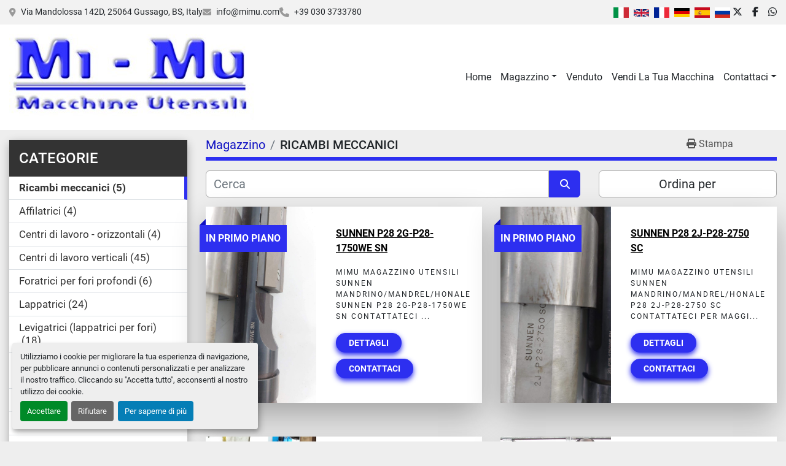

--- FILE ---
content_type: text/html; charset=utf-8
request_url: https://www.mimu.com/ricambi-meccanici
body_size: 7088
content:
<!DOCTYPE html><html id="mh" lang="it"><head><title>Ricambi meccanici in vendita presso Mimu Macchine Utensili</title><meta content="Ricambi meccanici in vendita presso Mimu Macchine Utensili" property="title" /><meta content="text/html; charset=UTF-8" http-equiv="Content-Type" /><meta content="width=device-width, initial-scale=1.0" name="viewport" /><meta content="Trova Ricambi meccanici e altre Attrezzatura in vendita su Mimu Macchine Utensili" name="description" /><meta content="wss://system.machinio.com/cable" name="cable-url" /><meta content="Trova Ricambi meccanici e altre Attrezzatura in vendita su Mimu Macchine Utensili" property="og:description" /><meta content="Ricambi meccanici in vendita presso Mimu Macchine Utensili" property="og:title" /><meta content="website" property="og:type" /><meta content="summary_large_image" property="twitter:card" /><meta content="Ricambi meccanici in vendita presso Mimu Macchine Utensili" property="twitter:title" /><meta content="Trova Ricambi meccanici e altre Attrezzatura in vendita su Mimu Macchine Utensili" property="twitter:description" /><link href="https://i.machineryhost.com" rel="preconnect" /><link href="https://i.system.machinio.com" rel="preconnect" /><link href="https://s3.amazonaws.com" rel="preconnect" /><link rel="stylesheet" href="/styles/custom-e46c4afde9c40d2f8cca319ea2475815.css" media="all" /><link rel="stylesheet" href="/packs/css/918-ca3a6288.css" media="all" />
<link rel="stylesheet" href="/packs/css/application-5f9e7bfe.css" media="all" /><link href="https://www.mimu.com/ricambi-meccanici" rel="canonical" /><meta content="https://www.mimu.com/ricambi-meccanici" property="og:url" /><link href="https://www.mimu.com/it/ricambi-meccanici" rel="alternate" hreflang="it" /><link href="https://www.mimu.com/it/ricambi-meccanici" rel="alternate" hreflang="x-default" /><link href="https://www.mimu.com/spare-parts-mechanical" rel="alternate" hreflang="en" /><link href="https://www.mimu.com/fr/pieces-de-rechange-mecaniques" rel="alternate" hreflang="fr" /><link href="https://www.mimu.com/de/schleifmaschinen-spitzenlos" rel="alternate" hreflang="de" /><link rel="icon" type="image/x-icon" href="https://f.machineryhost.com/a31583f4f4cf93d1081d7d7e636927e0/favicon.png" /><link rel="apple-touch-icon" type="image/png" href="https://f.machineryhost.com/a31583f4f4cf93d1081d7d7e636927e0/favicon.png" /><script id="json-ld" type="application/ld+json">{ "@context" : "https://schema.org", "@type" : "LocalBusiness", "name" : "Mimu Macchine Utensili", "address" : "Via Mandolossa 142D, 25064 Gussago, BS, Italy", "url" : "https://www.mimu.com", "image": "https://f.machineryhost.com/47e69cd5fbe678266446f7abee004840/logo.jpg", "telephone" : "+39 030 3733780"}</script></head><body class="listings-page body-s779 body-xl-container"><code data-configs="{&quot;currency&quot;:&quot;eur&quot;,&quot;convert_prices&quot;:false,&quot;gdpr_compliance&quot;:true,&quot;currency_iso_code&quot;:false,&quot;show_webshop_stripe_invoice_checkout_hint&quot;:false,&quot;private_price_webshop&quot;:false,&quot;enable_listing_quantity&quot;:false,&quot;allow_offer&quot;:false,&quot;terms_of_sales_path&quot;:null,&quot;automated_locale&quot;:false,&quot;primary_language_code&quot;:&quot;it&quot;,&quot;manual_languages&quot;:[&quot;it&quot;,&quot;en&quot;,&quot;fr&quot;,&quot;de&quot;],&quot;controller_name&quot;:&quot;listings&quot;,&quot;webshop_type&quot;:&quot;ecommerce&quot;,&quot;create_webshop_lead&quot;:null,&quot;display_cookies_consent&quot;:true,&quot;privacy_policy_page&quot;:null,&quot;contact_form_attach_files_limit&quot;:10,&quot;submit_order_button_text&quot;:null,&quot;shopping_cart_header_title&quot;:null,&quot;custom_newsletter_button_title&quot;:&quot;Iscriviti alla nostra newsletter&quot;,&quot;restrict_lead_submission_by_buyer_location&quot;:false}"></code><div class="page-wrapper"><div class="hidden-print header-layout"><header class="site-header classic site-header__content" id="site-header"><div class="site-header__top-bar"><div class="container"><div class="row"><div class="col-12 d-flex flex-column flex-md-row align-items-center justify-content-between"><div class="site-header__contacts d-flex flex-column flex-sm-row flex-wrap align-items-sm-center"><div class="address small d-none d-lg-flex site-header__contacts__item"><a class="notranslate" href="https://www.google.com/maps/search/Via Mandolossa 142D, 25064 Gussago, BS, Italy" target="_blank">Via Mandolossa 142D, 25064 Gussago, BS, Italy</a></div><div class="email small d-flex first site-header__contacts__item"><a class="contact-tracking email notranslate text-nowrap" href="mailto:info@mimu.com"> info@mimu.com</a></div><div class="d-flex align-items-center"><i class="fa fa-phone mr-2"></i><div class="d-flex flex-wrap"><div class="phone small text-nowrap d-flex no_icon site-header__contacts__item"><a class="contact-tracking phone notranslate" href="tel:+390303733780"> +39 030 3733780</a></div></div></div></div><div class="d-flex gap-16 mt-3 mt-md-0 flex-column flex-sm-row align-items-center"><div class="site-header__languages-widget hidden-print" id="site-header-languages-widget"><div class="google-translate google-translate-list d-flex"><a class="px-1" data-lang="it" href="#"><img alt="it" src="/packs/static/node_modules/svg-country-flags/svg/it-58e75cebaf765e503d29.svg" /></a><a class="px-1" data-lang="en" href="#"><img alt="en-GB" src="/packs/static/node_modules/svg-country-flags/svg/gb-880efdae8333a77ffdf9.svg" /></a><a class="px-1" data-lang="fr" href="#"><img alt="fr" src="/packs/static/node_modules/svg-country-flags/svg/fr-8bbb4186383e665cc3ee.svg" /></a><a class="px-1" data-lang="de" href="#"><img alt="de-DE" src="/packs/static/node_modules/svg-country-flags/svg/de-cfbb0cf09f502653fe85.svg" /></a><a class="px-1" data-lang="es" href="#"><img alt="es" src="/packs/static/node_modules/svg-country-flags/svg/es-628f10fe057a86d47f75.svg" /></a><a class="px-1" data-lang="ru" href="#"><img alt="ru" src="/packs/static/node_modules/svg-country-flags/svg/ru-f6bf75dc753a7e2944a7.svg" /></a></div></div><div class="external-links site-header__external-links d-flex"><a aria-label="twitter" class="social-link notranslate twitter" href="https://twitter.com/mimu_italy" rel="noopener" target="_blank"><i class="fa-x-twitter fa-brands"></i><span class="sr-only">twitter</span></a><a aria-label="facebook" class="social-link notranslate facebook" href="https://www.facebook.com/Mimu-Macchine-Utensili-Machine-Tools-270023546377876" rel="noopener" target="_blank"><i class="fa-facebook-f fa-brands"></i><span class="sr-only">facebook</span></a><a aria-label="whatsapp" class="social-link notranslate whatsapp" href="https://wa.me/390303733780?text=Please%2C%20send%20info%20about%20..." rel="noopener" target="_blank"><i class="fa-whatsapp fa-brands"></i><span class="sr-only">whatsapp</span></a></div></div></div></div></div></div><div class="site-header__bottom-bar sticky-nav"><div class="container"><div class="row"><div class="col-12 justify-content-between d-flex align-items-center"><div class="site-header__logo mr-3 "><a class="" href="/it"><img class="" alt="Mimu Macchine Utensili" src="https://f.machineryhost.com/47e69cd5fbe678266446f7abee004840/logo.jpg" /></a></div><nav class="primary-nav"><ul class="primary-nav__navbar"><li class="primary-nav__item home"><a class="primary-nav__link" href="/it">Home</a></li><li class="primary-nav__item inventory"><div class="dropdown primary-nav__dropdown"><div aria-expanded="false" aria-haspopup="true" class="primary-nav__link dropdown-toggle" id="dropdownMenuButton" role="button"><a href="/categorie">Magazzino</a></div><div aria-labelledby="dropdownMenuButton" class="dropdown-menu primary-nav__dropdown-menu m-0"><div class="d-flex"><div class="primary-nav__link-block multicolumn mr-3" style="column-count: 3;"><div class="primary-nav__link-block__item"><a class="dropdown-item  " href="/affilatrici">Affilatrici</a></div><div class="primary-nav__link-block__item"><a class="dropdown-item  " href="/centri-di-lavoro-orizzontali">Centri di lavoro - orizzontali</a></div><div class="primary-nav__link-block__item"><a class="dropdown-item  dropdown-children" href="/centri-di-lavoro-verticali">Centri di lavoro verticali</a><div class="dropdown-item grandchildren w-100"><a class="dropdown-item" data-role="grandchildren-item" href="/centri-di-lavoro-verticali/centri-di-lavoro-verticali-2-pallet">Centri di lavoro - verticali - 2 pallet</a><a class="dropdown-item" data-role="grandchildren-item" href="/centri-di-lavoro-verticali/centri-di-lavoro-verticali-5-assi">Centri di lavoro verticali - 5 assi</a><a class="dropdown-item" data-role="grandchildren-item" href="/centri-di-lavoro-verticali/centri-di-lavoro-verticali-tornitura-e-fresatura-5-assi">Centri di lavoro verticali - tornitura e fresatura 5 assi</a></div></div><div class="primary-nav__link-block__item"><a class="dropdown-item  " href="/foratrici-per-fori-profondi">Foratrici per fori profondi</a></div><div class="primary-nav__link-block__item"><a class="dropdown-item  " href="/lappatrici">Lappatrici</a></div><div class="primary-nav__link-block__item"><a class="dropdown-item  " href="/levigatrici-lappatrici-per-fori">Levigatrici (lappatrici per fori)</a></div><div class="primary-nav__link-block__item"><a class="dropdown-item  " href="/macchine-per-ingranaggi-lappatrici-per-ingranaggi">Macchine per ingranaggi - lappatrici per ingranaggi</a></div><div class="primary-nav__link-block__item"><a class="dropdown-item  dropdown-children" href="/rettificatrici-in-tondo">Rettificatrici in tondo</a><div class="dropdown-item grandchildren w-100"><a class="dropdown-item" data-role="grandchildren-item" href="/rettificatrici-in-tondo/rettificatrici-in-tondo-cnc">Rettificatrici in tondo - CNC</a></div></div><div class="primary-nav__link-block__item"><a class="dropdown-item  " href="/rettificatrici-per-interni">Rettificatrici - per interni</a></div><div class="primary-nav__link-block__item"><a class="dropdown-item  " href="/rettificatrici-per-piani">Rettificatrici per piani</a></div><div class="primary-nav__link-block__item"><a class="dropdown-item  dropdown-children" href="/rettificatrici-senza-centri">Rettificatrici senza centri</a><div class="dropdown-item grandchildren w-100"><a class="dropdown-item" data-role="grandchildren-item" href="/rettificatrici-senza-centri/rettificatrici-senza-centri-cnc">Rettificatrici senza centri - CNC</a></div></div><div class="primary-nav__link-block__item"><a class="dropdown-item  " href="/ricambi-cnc">Ricambi CNC</a></div><div class="primary-nav__link-block__item"><a class="dropdown-item  " href="/ricambi-meccanici">Ricambi meccanici</a></div><div class="primary-nav__link-block__item"><a class="dropdown-item  " href="/rullatrici-per-filetti">Rullatrici per filetti</a></div><div class="primary-nav__link-block__item"><a class="dropdown-item  dropdown-children" href="/segatrici">Segatrici</a><div class="dropdown-item grandchildren w-100"><a class="dropdown-item" data-role="grandchildren-item" href="/segatrici/taglio-centro-intestatrice">Taglio centro-intestatrice</a></div></div><div class="primary-nav__link-block__item"><a class="dropdown-item  dropdown-children" href="/torni">Torni</a><div class="dropdown-item grandchildren w-100"><a class="dropdown-item" data-role="grandchildren-item" href="/torni/torni-cnc">Torni - CNC</a></div></div><div class="primary-nav__link-block__item"><a class="dropdown-item  dropdown-children" href="/varie">VARIE</a><div class="dropdown-item grandchildren w-100"><a class="dropdown-item" data-role="grandchildren-item" href="/varie/accessori-tavole-rototraslanti">Accessori - Tavole rototraslanti</a><a class="dropdown-item" data-role="grandchildren-item" href="/varie/affilatrici">Affilatrici</a><a class="dropdown-item" data-role="grandchildren-item" href="/varie/macchine-lavorazione-tubi">Macchine lavorazione tubi</a><a class="dropdown-item" data-role="grandchildren-item" href="/varie/rettifica-per-centri">Rettifica per centri</a><a class="dropdown-item" data-role="grandchildren-item" href="/varie/trapani-radiali">Trapani radiali</a></div></div><hr /><a class="dropdown-item view-all" href="/it/categorie">Vedi tutto</a></div></div></div></div></li><li class="primary-nav__item"><a class="primary-nav__link" href="/venduto">Venduto</a></li><li class="primary-nav__item"><a class="primary-nav__link" href="/pagine/vendi-la-tua-macchina">Vendi La Tua Macchina</a></li><li class="primary-nav__item"><div class="dropdown primary-nav__dropdown"><div aria-expanded="false" aria-haspopup="true" class="primary-nav__link dropdown-toggle" id="pagesMenuButton3010" role="button"><a href="/pagine/contattaci">Contattaci</a></div><div aria-labelledby="pagesMenuButton3010" class="dropdown-menu primary-nav__dropdown-menu m-0"><div class="d-flex"><div class="primary-nav__link-block"><a class="dropdown-item" href="/pagine/contattaci">Contattaci</a><a class="dropdown-item" href="/pagine/richiedi-macchina-specifica">Richiedi macchina specifica</a><a class="dropdown-item" href="/pagine/chi-siamo">Chi Siamo</a><a class="dropdown-item" href="/pagine/direzioni">Direzioni</a></div></div></div></div></li></ul></nav><div class="hamburger-wrapper d-flex d-lg-none align-items-center mt-3" data-role="hamburger-menu"><button aria-label="Menu" class="hamburger hamburger--spin d-flex align-items-center" type="button"><div class="hamburger-box"><div class="hamburger-inner"></div></div></button><h5 class="ml-2 mb-0">Menu</h5></div></div></div></div></div></header></div><div class="page-layout" id="page-layout"><div class="page-inner" id="page-inner"><code class="hidden" data-query-params="{&quot;category&quot;:&quot;ricambi-meccanici&quot;,&quot;selected_categories&quot;:[&quot;Ricambi meccanici&quot;],&quot;lang&quot;:&quot;it&quot;,&quot;path&quot;:&quot;/listings&quot;}"></code><div class="container"><div class="row"><div class="col-12 col-lg-3 pt-lg-3 mb-lg-4"><div class="categories pt-3 pt-lg-0 d-block"><a class="my-0 categories-tree__button btn btn-primary w-100 d-flex justify-content-between align-items-center" data-role="side-categories-toggle" href="#"><span>Categorie</span><i class="fa fa-list-ul"></i></a><div class="categories-tree w-100 style_2" data-role="side-categories"><h4 class="categories-tree__header">Categorie</h4><p class="categories-tree__main active"><a href="/ricambi-meccanici"><span>Ricambi meccanici</span><span class="ml-1">5</span></a></p><p class="categories-tree__main"><a href="/affilatrici"><span>Affilatrici</span><span class="ml-1">4</span></a></p><p class="categories-tree__main"><a href="/centri-di-lavoro-orizzontali"><span>Centri di lavoro - orizzontali</span><span class="ml-1">4</span></a></p><p class="categories-tree__main"><a href="/centri-di-lavoro-verticali"><span>Centri di lavoro verticali</span><span class="ml-1">45</span></a></p><p class="categories-tree__main"><a href="/foratrici-per-fori-profondi"><span>Foratrici per fori profondi</span><span class="ml-1">6</span></a></p><p class="categories-tree__main"><a href="/lappatrici"><span>Lappatrici</span><span class="ml-1">24</span></a></p><p class="categories-tree__main"><a href="/levigatrici-lappatrici-per-fori"><span>Levigatrici (lappatrici per fori)</span><span class="ml-1">18</span></a></p><p class="categories-tree__main"><a href="/macchine-per-ingranaggi-lappatrici-per-ingranaggi"><span>Macchine per ingranaggi - lappatrici per ingranaggi</span><span class="ml-1">1</span></a></p><p class="categories-tree__main"><a href="/rettificatrici-in-tondo"><span>Rettificatrici in tondo</span><span class="ml-1">13</span></a></p><p class="categories-tree__main"><a href="/rettificatrici-per-interni"><span>Rettificatrici - per interni</span><span class="ml-1">3</span></a></p><p class="categories-tree__main"><a href="/rettificatrici-per-piani"><span>Rettificatrici per piani</span><span class="ml-1">12</span></a></p><p class="categories-tree__main"><a href="/rettificatrici-senza-centri"><span>Rettificatrici senza centri</span><span class="ml-1">41</span></a></p><p class="categories-tree__main"><a href="/ricambi-cnc"><span>Ricambi CNC</span><span class="ml-1">16</span></a></p><p class="categories-tree__main"><a href="/rullatrici-per-filetti"><span>Rullatrici per filetti</span><span class="ml-1">32</span></a></p><p class="categories-tree__main"><a href="/segatrici"><span>Segatrici</span><span class="ml-1">6</span></a></p><p class="categories-tree__main"><a href="/torni"><span>Torni</span><span class="ml-1">30</span></a></p><p class="categories-tree__main"><a href="/varie"><span>VARIE</span><span class="ml-1">13</span></a></p></div></div></div><div class="col-12 col-lg-9 mt-1 mb-4"><div class="default-search-bar"><div class="index-header__outer row"><div class="index-header col-12"><div class="index-header__inner row"><nav aria-label="breadcrumb" class="py-2 col-lg-9 pl-0"><ol class="breadcrumb mb-0" itemscope="" itemtype="http://schema.org/BreadcrumbList"><li class="breadcrumb-item" itemid="/it/categorie" itemprop="itemListElement" itemscope="" itemtype="http://schema.org/ListItem"><meta content="1" itemprop="position" /><a itemprop="item" itemtype="http://schema.org/Thing" itemid="/it/categorie" itemscope="itemscope" href="/it/categorie"><span itemprop="name">Magazzino</span></a></li><li class="breadcrumb-item active" itemid="/ricambi-meccanici" itemprop="itemListElement" itemscope="" itemtype="http://schema.org/ListItem"><meta content="2" itemprop="position" /><meta content="/ricambi-meccanici" itemid="/ricambi-meccanici" itemprop="item" itemscope="" itemtype="http://schema.org/Thing" /><h1 class="breadcrumb-title" content="Ricambi meccanici" itemprop="name">Ricambi meccanici</h1></li></ol></nav><div class="col-lg-3 pr-0 d-none d-lg-block utility-button__wrapper utility-button__wrapper--index"><button class="print-button btn mt-0" data-path="/print?category=ricambi-meccanici&amp;selected_categories%5B%5D=Ricambi+meccanici" data-role="js-print-listings"><i class="fa fa-print"></i> <span>Stampa</span></button></div></div></div></div><div class="row"><div class="index-controls hidden-print m-0 col-12 col-lg-8"><div class="search__outer w-100"><form action="/ricambi-meccanici" class="search" method="get"><div class="row"><input aria-label="Cerca" autocomplete="off" class="search__input form-control col-10 col-lg-11" data-autocomplete-select-path="/annunci" data-role="searchbar" data-search-category="Ricambi meccanici" name="q" placeholder="Cerca" type="search" /><button class="search__button btn col-2 col-lg-1 d-flex align-items-center justify-content-center" title="submit" type="submit"><i class="fa fa-search"></i></button></div></form><div class="autocomplete-wrapper"></div></div></div><a class="listing-filters-toggle btn btn-primary w-100 d-flex justify-content-between align-items-center mt-2 mb-3" href="#" id="filters-toggle-button"><span>Filtri</span><i class="fa fa-filter"></i></a><div class="listing-filters row m-0 col-lg-4"><div class="p-0 col-12"><div class="btn-group w-100"><button class="btn btn-light bg-white dropdown-toggle sort-by-toggle text-truncate" data-toggle="dropdown" title="Ordina per">Ordina per</button><div class="dropdown-menu w-100"><button class="select-sort-by dropdown-item active" data-direction="" data-href="/annunci" data-sort_by="">Rilevanza</button><button class="select-sort-by dropdown-item" data-direction="asc" data-href="/annunci" data-sort_by="manufacturer">Marca A-Z</button><button class="select-sort-by dropdown-item" data-direction="desc" data-href="/annunci" data-sort_by="manufacturer">Marca Z-A</button><button class="select-sort-by dropdown-item" data-direction="asc" data-href="/annunci" data-sort_by="model">Modello A-Z</button><button class="select-sort-by dropdown-item" data-direction="desc" data-href="/annunci" data-sort_by="model">Modello Z-A</button><button class="select-sort-by dropdown-item" data-direction="asc" data-href="/annunci" data-sort_by="year">Anno meno recente</button><button class="select-sort-by dropdown-item" data-direction="desc" data-href="/annunci" data-sort_by="year">Anno più recente</button><button class="select-sort_by dropdown-item js-sorting-more-btn">Specifiche</button></div></div></div></div></div></div><div class="listings-index__outer"><div class="listings-index"><div class="row listings-grid" data-grids-amount="2"><div class="listing__wrapper future h-100"><div class="promoted-badge">In primo piano</div><div class="machinery-item d-flex flex-column flex-md-row align-items-stretch w-100 h-100"><a class="listing-img__wrapper machinery-item__thumbnail" data-event-action="listing_image" data-id="8066529" data-role="show-listing" href="/annunci/8066529-ricondizionato-sunnen-p28-2g-p28-1750we-sn"><img alt="Refurbished SUNNEN P28 2G-P28-1750WE SN" class="listing-img listing-img lazy owl-lazy listing-img--horizontal" data-src="https://i.machineryhost.com/67d96d458abdef21792e6d8e590244e7/28087cd1b0b2817c28bfce4f070f4198/original-refurbished-sunnen-p28-2-g-p28-1750-we-sn.jpg" src="/packs/static/listings/images/loading_image_it-4e46e40ac68ea20b1796.svg" /></a><div class="machinery-item__content"><h4 class="title font-weight-bold"><a data-role="show-listing" data-id="8066529" href="/annunci/8066529-ricondizionato-sunnen-p28-2g-p28-1750we-sn"><span class="notranslate">SUNNEN P28 2G-P28-1750WE SN</span></a></h4><p class="details d-flex flex-row flex-wrap align-items-stretch w-100 listing-info">Mimu magazzino utensili Sunnen mandrino/mandrel/honale Sunnen P28 2G-P28-1750WE SN

contattateci ...</p><p><a class="btn btn-sm btn-primary text-uppercase" data-event-action="details" data-id="8066529" data-role="show-listing" href="/annunci/8066529-ricondizionato-sunnen-p28-2g-p28-1750we-sn">Dettagli</a><button class="listing-btn btn btn-primary btn-sm text-uppercase js-contact-btn" data-listing-id="8066529">Contattaci</button></p></div></div></div><div class="listing__wrapper future h-100"><div class="promoted-badge">In primo piano</div><div class="machinery-item d-flex flex-column flex-md-row align-items-stretch w-100 h-100"><a class="listing-img__wrapper machinery-item__thumbnail" data-event-action="listing_image" data-id="8066522" data-role="show-listing" href="/annunci/8066522-ricondizionato-sunnen-p28-2j-p28-2750-sc"><img alt="Refurbished SUNNEN P28 2J-P28-2750 SC" class="listing-img listing-img lazy owl-lazy listing-img--horizontal" data-src="https://i.machineryhost.com/67d96d458abdef21792e6d8e590244e7/a199a3809bc08116a030e388c9c7751c/original-refurbished-sunnen-p28-2-j-p28-2750-sc.jpg" src="/packs/static/listings/images/loading_image_it-4e46e40ac68ea20b1796.svg" /></a><div class="machinery-item__content"><h4 class="title font-weight-bold"><a data-role="show-listing" data-id="8066522" href="/annunci/8066522-ricondizionato-sunnen-p28-2j-p28-2750-sc"><span class="notranslate">SUNNEN P28 2J-P28-2750 SC</span></a></h4><p class="details d-flex flex-row flex-wrap align-items-stretch w-100 listing-info">Mimu magazzino utensili Sunnen mandrino/mandrel/honale P28 2J-P28-2750 SC

contattateci per maggi...</p><p><a class="btn btn-sm btn-primary text-uppercase" data-event-action="details" data-id="8066522" data-role="show-listing" href="/annunci/8066522-ricondizionato-sunnen-p28-2j-p28-2750-sc">Dettagli</a><button class="listing-btn btn btn-primary btn-sm text-uppercase js-contact-btn" data-listing-id="8066522">Contattaci</button></p></div></div></div><div class="listing__wrapper future h-100"><div class="promoted-badge">In primo piano</div><div class="machinery-item d-flex flex-column flex-md-row align-items-stretch w-100 h-100"><a class="listing-img__wrapper machinery-item__thumbnail" data-event-action="listing_image" data-id="6609607" data-role="show-listing" href="/annunci/6609607-sauter-torretta-sauter-0-5-901-020-id-nr-101-805"><img alt="Used SAUTER Torretta Sauter 0.5.901.020 id nr 101 805" class="listing-img listing-img lazy owl-lazy listing-img--vertical" data-src="https://i.machineryhost.com/67d96d458abdef21792e6d8e590244e7/c8236eba816d41064e732299f9138f26/original-used-sauter-torretta-sauter-0-5-901-020-id-nr-101-805.jpg" src="/packs/static/listings/images/loading_image_it-4e46e40ac68ea20b1796.svg" /></a><div class="machinery-item__content"><h4 class="title font-weight-bold"><a data-role="show-listing" data-id="6609607" href="/annunci/6609607-sauter-torretta-sauter-0-5-901-020-id-nr-101-805"><span class="notranslate">SAUTER Torretta Sauter 0.5.901.020 id nr 101 805</span></a></h4><p class="details d-flex flex-row flex-wrap align-items-stretch w-100 listing-info">Torretta Sauter 0.5.901.020 id nr 101 805 contattateci per maggiori informazioni</p><p><a class="btn btn-sm btn-primary text-uppercase" data-event-action="details" data-id="6609607" data-role="show-listing" href="/annunci/6609607-sauter-torretta-sauter-0-5-901-020-id-nr-101-805">Dettagli</a><button class="listing-btn btn btn-primary btn-sm text-uppercase js-contact-btn" data-listing-id="6609607">Contattaci</button></p></div></div></div><div class="listing__wrapper future h-100"><div class="machinery-item d-flex flex-column flex-md-row align-items-stretch w-100 h-100"><a class="listing-img__wrapper machinery-item__thumbnail" data-event-action="listing_image" data-id="4370385" data-role="show-listing" href="/annunci/4370385-usato-rulli-per-rullatrici-per-filetti-vasta-scelta-foro-54mm"><img alt="Used Rulli per rullatrici per filetti - vasta scelta foro 54mm" class="listing-img listing-img lazy owl-lazy listing-img--vertical" data-src="https://i.machineryhost.com/67d96d458abdef21792e6d8e590244e7/c930a14e96cda49b908682db3e765344/original-used-rulli-per-rullatrici-per-filetti-vasta-scelta-foro-54mm.jpg" src="/packs/static/listings/images/loading_image_it-4e46e40ac68ea20b1796.svg" /></a><div class="machinery-item__content"><h4 class="title font-weight-bold"><a data-role="show-listing" data-id="4370385" href="/annunci/4370385-usato-rulli-per-rullatrici-per-filetti-vasta-scelta-foro-54mm">Rulli per rullatrici per filetti - vasta scelta foro 54mm</a></h4><p class="details d-flex flex-row flex-wrap align-items-stretch w-100 listing-info">Rulli per rullatrici per filetti - vasta scelta foro 54mm

Contattateci per info

Mimu macchine u...</p><p><a class="btn btn-sm btn-primary text-uppercase" data-event-action="details" data-id="4370385" data-role="show-listing" href="/annunci/4370385-usato-rulli-per-rullatrici-per-filetti-vasta-scelta-foro-54mm">Dettagli</a><button class="listing-btn btn btn-primary btn-sm text-uppercase js-contact-btn" data-listing-id="4370385">Contattaci</button></p></div></div></div><div class="listing__wrapper future h-100"><div class="machinery-item d-flex flex-column flex-md-row align-items-stretch w-100 h-100"><a class="listing-img__wrapper machinery-item__thumbnail" data-event-action="listing_image" data-id="1300683" data-role="show-listing" href="/annunci/1300683-usato-mikrosa-kronos-s-cnc-mandrino-di-ricambio-per-mola-di-traino-990369010081-fs-8-000241"><img alt="Used Mikrosa Kronos S CNC (mandrino di ricambio per mola di traino)" class="listing-img listing-img lazy owl-lazy listing-img--vertical" data-src="https://i.machineryhost.com/a620aa020a471fdbcc37b7fb94a8a88c/original-used-mikrosa-kronos-s-cnc-mandrino-di-ricambio-per-mola-di-traino.jpg" src="/packs/static/listings/images/loading_image_it-4e46e40ac68ea20b1796.svg" /></a><div class="machinery-item__content"><h4 class="title font-weight-bold"><a data-role="show-listing" data-id="1300683" href="/annunci/1300683-usato-mikrosa-kronos-s-cnc-mandrino-di-ricambio-per-mola-di-traino-990369010081-fs-8-000241"><span class="notranslate">Mikrosa Kronos S CNC (mandrino di ricambio per mola di traino) 990369010081 FS 8 000241</span></a></h4><p class="details d-flex flex-row flex-wrap align-items-stretch w-100 listing-info">Mandrino di ricambio per mola di traino per Kronos S CNC rettificatrice senza centri

99036901008...</p><p><a class="btn btn-sm btn-primary text-uppercase" data-event-action="details" data-id="1300683" data-role="show-listing" href="/annunci/1300683-usato-mikrosa-kronos-s-cnc-mandrino-di-ricambio-per-mola-di-traino-990369010081-fs-8-000241">Dettagli</a><button class="listing-btn btn btn-primary btn-sm text-uppercase js-contact-btn" data-listing-id="1300683">Contattaci</button></p></div></div></div></div></div><div class="row"><div class="mt-ggw col-8 offset-2"></div></div></div></div></div></div></div><footer class="site-footer gimt" id="site-footer"><div class="bg-secondary pt-3 pb-3"><div class="container mt-3 mb-3"><div class="row"><div class="col-12 d-flex flex-column flex-lg-row align-items-center justify-content-center"><h4 class="text-white text-center mr-0 mr-lg-3 mb-3 mb-lg-0">Iscriviti alla nostra newsletter</h4><div class="newsletter__title"></div><div class="btn btn-lg btn-primary js-newsletter-subscription-btn" data-role="extended">Iscriviti</div></div></div></div></div><div class="site-footer__main"><div class="container"><div class="row"><div class="site-footer__widget col-12 col-sm-6 d-flex flex-column justify-content-between col-lg-3"><div class="site-footer__logo w-100 text-center text-md-left "><a class="w-100" aria-label="Mimu Macchine Utensili" href="/it"><img alt="Mimu Macchine Utensili" class="lazy w-auto" data-src="https://f.machineryhost.com/47e69cd5fbe678266446f7abee004840/logo.jpg" /></a></div></div><div class="site-footer__widget col-12 col-sm-6 col-lg-3"><h4 class="site-footer__widget__title notranslate">Mimu Macchine Utensili</h4><div class="external-links site-footer__external-links w-100 d-flex flex-wrap"><a aria-label="twitter" class="social-link notranslate twitter" href="https://twitter.com/mimu_italy" rel="noopener" target="_blank"><i class="fa-x-twitter fa-brands"></i><span class="sr-only">twitter</span></a><a aria-label="facebook" class="social-link notranslate facebook" href="https://www.facebook.com/Mimu-Macchine-Utensili-Machine-Tools-270023546377876" rel="noopener" target="_blank"><i class="fa-facebook-f fa-brands"></i><span class="sr-only">facebook</span></a><a aria-label="whatsapp" class="social-link notranslate whatsapp" href="https://wa.me/390303733780?text=Please%2C%20send%20info%20about%20..." rel="noopener" target="_blank"><i class="fa-whatsapp fa-brands"></i><span class="sr-only">whatsapp</span></a></div></div><div class="site-footer__widget col-12 col-sm-6 col-lg-3"><h4 class="site-footer__widget__title">Contattaci</h4><div class="address mb-3 site-footer__contacts__item site-header__contacts__item with-text no_icon"><span class="contact-text text mr-1">Dove Siamo:</span><a class="notranslate w-100" href="https://www.google.com/maps/search/Via Mandolossa 142D, 25064 Gussago, BS, Italy" target="_blank"> Via Mandolossa 142D, 25064 Gussago, BS, Italy</a></div><div class="phone mb-3 d-flex flex-column site-footer__contacts__item with-text no_icon site-header__contacts__item"><span class="contact-text text mr-1">Telefono:</span><a class="contact-tracking phone notranslate" href="tel:+390303733780"> +39 030 3733780</a></div><div class="email mb-3 d-flex flex-column site-footer__contacts__item first site-header__contacts__item with-text no_icon"><span class="contact-text text mr-1">Email:</span><a class="contact-tracking email notranslate text-nowrap" href="mailto:info@mimu.com"> info@mimu.com</a></div></div><div class="site-footer__widget col-12 col-sm-6 col-lg-3"><h4 class="site-footer__widget__title">Navigazione</h4><ul class="footer-nav nav d-flex flex-column"><li class="footer-nav__item"><a class="footer-nav__link active" href="/annunci">Magazzino</a></li><li class="footer-nav__item"><a class="footer-nav__link" href="/venduto">Venduto</a></li><li class="footer-nav__item"><a class="footer-nav__link active" href="/pagine/vendi-la-tua-macchina">Vendi La Tua Macchina</a></li><li class="footer-nav__item"><a class="footer-nav__link active" href="/pagine/contattaci">Contattaci</a></li><li class="footer-nav__item"><a class="footer-nav__link active" href="/pagine/richiedi-macchina-specifica">Richiedi macchina specifica</a></li><li class="footer-nav__item"><a class="footer-nav__link active" href="/pagine/chi-siamo">Chi Siamo</a></li><li class="footer-nav__item"><a class="footer-nav__link active" href="/pagine/direzioni">Direzioni</a></li></ul></div></div></div></div></footer><div class="site-footer__bottom"><div class="container"><div class="d-flex flex-column flex-md-row justify-content-center"><div class="cookies mx-2 my-1"><a class="consent-modal-button" href="#">Personalizza le preferenze sui Cookies</a></div></div></div></div><div class="fixed_container d-print-none"></div></div></div><script>
//<![CDATA[
var _rollbarConfig = {
  accessToken: "aec4e181ec6a45498ca430cb2d1dcff8",
  captureUncaught: true,
  captureUnhandledRejections: true,
  ignoredMessages: [
    '(.*)QuotaExceededError:(.*)',
    '(.*)DOM Exception 22:(.*)',
    'QuotaExceededError(.*)',
    'DOM Exception 22(.*)',
    'DOM Exception 22: QuotaExceededError: An attempt was made to add something to storage that exceeded the quota.',
    'The quota has been exceeded.',
    'Object Not Found Matching Id',
    'Script error.',
    '(.*)[lgst]\\.a\\.init is not a function\\.(.*)',
    "SyntaxError: Unexpected keyword 'this'",
    "Cannot read properties of null \\(reading .style.\\)",
    "null is not an object \\(evaluating .a\\.style.\\)",
    "Can't find variable: gmo",
    "scrollReadRandom",
    "replaceChildren is not a function",
    "Cannot read properties of undefined \\(reading .value.\\)"
  ],
  payload: {
    environment: "production"
  }
};
//]]>
</script><script src="/packs/js/runtime-4e83ecbc66661d7bb1f5.js" defer="defer"></script>
<script src="/packs/js/692-1ab0e0c46d8705502bce.js" defer="defer"></script>
<script src="/packs/js/706-cee65121c381e619848d.js" defer="defer"></script>
<script src="/packs/js/635-0afd58c9e729fe544641.js" defer="defer"></script>
<script src="/packs/js/918-9a6f14d0cc992d20f83e.js" defer="defer"></script>
<script src="/packs/js/236-7fa987d4f1b56984a996.js" defer="defer"></script>
<script src="/packs/js/application-673afaabc29bd278b405.js" defer="defer"></script>
<script src="/packs/js/624-94c5ec60afc06453862e.js" defer="defer"></script>
<script src="/packs/js/rollbar-1c051f26f9e7b1752fca.js" defer="defer"></script>
<script src="/packs/js/528-7b8c29e36f679da2e684.js" defer="defer"></script>
<script src="/packs/js/cookies_consent-5e05f4df80b8df00f7e6.js" defer="defer"></script>
<script src="/packs/js/368-8e0a32fe4c52b049fb40.js" defer="defer"></script>
<script src="/packs/js/language_widget-58659b39e43d76f18ca7.js" defer="defer"></script>
<script src="/packs/js/764-c077c878bdeb25835260.js" defer="defer"></script>
<script src="/packs/js/841-90387483698fdd9030e6.js" defer="defer"></script>
<script src="/packs/js/gallery-fa2cce6480da9465cc71.js" defer="defer"></script>
<script src="/packs/js/sticky_header-60e519ca963dffe0bd64.js" defer="defer"></script>
<script src="/packs/js/owl_carousel-dca796c866e00378e552.js" defer="defer"></script><script crossorigin="anonymous" src="https://kit.fontawesome.com/722e3adc3e.js"></script><script src="https://cdnjs.cloudflare.com/polyfill/v3/polyfill.min.js?version=4.8.0&amp;features=Element.prototype.replaceChildren"></script></body></html>